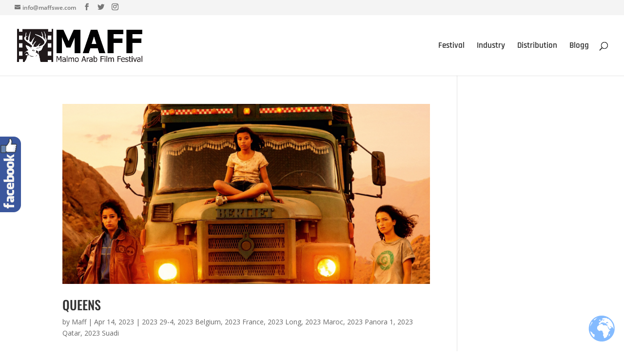

--- FILE ---
content_type: text/css
request_url: https://www.maffswe.com/wp-content/et-cache/global/et-divi-customizer-global.min.css?ver=1768180719
body_size: 1698
content:
#et_search_icon:hover,.mobile_menu_bar:before,.mobile_menu_bar:after,.et_toggle_slide_menu:after,.et-social-icon a:hover,.et_pb_sum,.et_pb_pricing li a,.et_pb_pricing_table_button,.et_overlay:before,.entry-summary p.price ins,.et_pb_member_social_links a:hover,.et_pb_widget li a:hover,.et_pb_filterable_portfolio .et_pb_portfolio_filters li a.active,.et_pb_filterable_portfolio .et_pb_portofolio_pagination ul li a.active,.et_pb_gallery .et_pb_gallery_pagination ul li a.active,.wp-pagenavi span.current,.wp-pagenavi a:hover,.nav-single a,.tagged_as a,.posted_in a{color:#757575}.et_pb_contact_submit,.et_password_protected_form .et_submit_button,.et_pb_bg_layout_light .et_pb_newsletter_button,.comment-reply-link,.form-submit .et_pb_button,.et_pb_bg_layout_light .et_pb_promo_button,.et_pb_bg_layout_light .et_pb_more_button,.et_pb_contact p input[type="checkbox"]:checked+label i:before,.et_pb_bg_layout_light.et_pb_module.et_pb_button{color:#757575}.footer-widget h4{color:#757575}.et-search-form,.nav li ul,.et_mobile_menu,.footer-widget li:before,.et_pb_pricing li:before,blockquote{border-color:#757575}.et_pb_counter_amount,.et_pb_featured_table .et_pb_pricing_heading,.et_quote_content,.et_link_content,.et_audio_content,.et_pb_post_slider.et_pb_bg_layout_dark,.et_slide_in_menu_container,.et_pb_contact p input[type="radio"]:checked+label i:before{background-color:#757575}.container,.et_pb_row,.et_pb_slider .et_pb_container,.et_pb_fullwidth_section .et_pb_title_container,.et_pb_fullwidth_section .et_pb_title_featured_container,.et_pb_fullwidth_header:not(.et_pb_fullscreen) .et_pb_fullwidth_header_container{max-width:1280px}.et_boxed_layout #page-container,.et_boxed_layout.et_non_fixed_nav.et_transparent_nav #page-container #top-header,.et_boxed_layout.et_non_fixed_nav.et_transparent_nav #page-container #main-header,.et_fixed_nav.et_boxed_layout #page-container #top-header,.et_fixed_nav.et_boxed_layout #page-container #main-header,.et_boxed_layout #page-container .container,.et_boxed_layout #page-container .et_pb_row{max-width:1440px}a{color:#757575}.nav li ul{border-color:#ffffff}#top-header,#et-secondary-nav li ul{background-color:#f4f4f4}#et-secondary-nav li ul{background-color:#ee3b36}#top-header,#top-header a{color:#777777}#et-secondary-nav li ul a{color:#ffffff}.et_header_style_centered .mobile_nav .select_page,.et_header_style_split .mobile_nav .select_page,.et_nav_text_color_light #top-menu>li>a,.et_nav_text_color_dark #top-menu>li>a,#top-menu a,.et_mobile_menu li a,.et_nav_text_color_light .et_mobile_menu li a,.et_nav_text_color_dark .et_mobile_menu li a,#et_search_icon:before,.et_search_form_container input,span.et_close_search_field:after,#et-top-navigation .et-cart-info{color:#2d2d2d}.et_search_form_container input::-moz-placeholder{color:#2d2d2d}.et_search_form_container input::-webkit-input-placeholder{color:#2d2d2d}.et_search_form_container input:-ms-input-placeholder{color:#2d2d2d}#top-menu li a{font-size:17px}body.et_vertical_nav .container.et_search_form_container .et-search-form input{font-size:17px!important}#top-menu li.current-menu-ancestor>a,#top-menu li.current-menu-item>a,#top-menu li.current_page_item>a{color:#a51010}#main-footer{background-color:#f4f4f4}#footer-widgets .footer-widget a,#footer-widgets .footer-widget li a,#footer-widgets .footer-widget li a:hover{color:#727272}.footer-widget{color:#727272}#main-footer .footer-widget h4,#main-footer .widget_block h1,#main-footer .widget_block h2,#main-footer .widget_block h3,#main-footer .widget_block h4,#main-footer .widget_block h5,#main-footer .widget_block h6{color:#727272}.footer-widget li:before{border-color:#1e4d58}.footer-widget,.footer-widget li,.footer-widget li a,#footer-info{font-size:16px}#main-footer .footer-widget h4,#main-footer .widget_block h1,#main-footer .widget_block h2,#main-footer .widget_block h3,#main-footer .widget_block h4,#main-footer .widget_block h5,#main-footer .widget_block h6{font-weight:normal;font-style:normal;text-transform:uppercase;text-decoration:none}.footer-widget .et_pb_widget div,.footer-widget .et_pb_widget ul,.footer-widget .et_pb_widget ol,.footer-widget .et_pb_widget label{line-height:1.9em}#footer-widgets .footer-widget li:before{top:12.2px}#et-footer-nav{background-color:#d6d6d6}.bottom-nav,.bottom-nav a,.bottom-nav li.current-menu-item a{color:#4f4f4f}#et-footer-nav .bottom-nav li.current-menu-item a{color:#4f4f4f}#footer-bottom{background-color:#ffffff}#footer-info,#footer-info a{color:#848484}#footer-info{font-size:13px}#footer-bottom .et-social-icon a{color:#ffffff}body .et_pb_bg_layout_light.et_pb_button:hover,body .et_pb_bg_layout_light .et_pb_button:hover,body .et_pb_button:hover{border-radius:0px}@media only screen and (min-width:981px){#main-footer .footer-widget h4,#main-footer .widget_block h1,#main-footer .widget_block h2,#main-footer .widget_block h3,#main-footer .widget_block h4,#main-footer .widget_block h5,#main-footer .widget_block h6{font-size:21px}.et_header_style_left #et-top-navigation,.et_header_style_split #et-top-navigation{padding:55px 0 0 0}.et_header_style_left #et-top-navigation nav>ul>li>a,.et_header_style_split #et-top-navigation nav>ul>li>a{padding-bottom:55px}.et_header_style_split .centered-inline-logo-wrap{width:110px;margin:-110px 0}.et_header_style_split .centered-inline-logo-wrap #logo{max-height:110px}.et_pb_svg_logo.et_header_style_split .centered-inline-logo-wrap #logo{height:110px}.et_header_style_centered #top-menu>li>a{padding-bottom:20px}.et_header_style_slide #et-top-navigation,.et_header_style_fullscreen #et-top-navigation{padding:46px 0 46px 0!important}.et_header_style_centered #main-header .logo_container{height:110px}#logo{max-height:57%}.et_pb_svg_logo #logo{height:57%}.et_header_style_centered.et_hide_primary_logo #main-header:not(.et-fixed-header) .logo_container,.et_header_style_centered.et_hide_fixed_logo #main-header.et-fixed-header .logo_container{height:19.8px}.et-fixed-header#top-header,.et-fixed-header#top-header #et-secondary-nav li ul{background-color:#ffffff}.et-fixed-header #top-menu li a{font-size:18px}.et-fixed-header #top-menu a,.et-fixed-header #et_search_icon:before,.et-fixed-header #et_top_search .et-search-form input,.et-fixed-header .et_search_form_container input,.et-fixed-header .et_close_search_field:after,.et-fixed-header #et-top-navigation .et-cart-info{color:#2d2d2d!important}.et-fixed-header .et_search_form_container input::-moz-placeholder{color:#2d2d2d!important}.et-fixed-header .et_search_form_container input::-webkit-input-placeholder{color:#2d2d2d!important}.et-fixed-header .et_search_form_container input:-ms-input-placeholder{color:#2d2d2d!important}.et-fixed-header #top-menu li.current-menu-ancestor>a,.et-fixed-header #top-menu li.current-menu-item>a,.et-fixed-header #top-menu li.current_page_item>a{color:#ffffff!important}}@media only screen and (min-width:1600px){.et_pb_row{padding:32px 0}.et_pb_section{padding:64px 0}.single.et_pb_pagebuilder_layout.et_full_width_page .et_post_meta_wrapper{padding-top:96px}.et_pb_fullwidth_section{padding:0}}@media only screen and (max-width:980px){.et_header_style_centered .mobile_nav .select_page,.et_header_style_split .mobile_nav .select_page,.et_mobile_menu li a,.mobile_menu_bar:before,.et_nav_text_color_light #top-menu>li>a,.et_nav_text_color_dark #top-menu>li>a,#top-menu a,.et_mobile_menu li a,#et_search_icon:before,#et_top_search .et-search-form input,.et_search_form_container input,#et-top-navigation .et-cart-info{color:#000000}.et_close_search_field:after{color:#000000!important}.et_search_form_container input::-moz-placeholder{color:#000000}.et_search_form_container input::-webkit-input-placeholder{color:#000000}.et_search_form_container input:-ms-input-placeholder{color:#000000}}	h1,h2,h3,h4,h5,h6{font-family:'Oswald',Helvetica,Arial,Lucida,sans-serif}#main-header,#et-top-navigation{font-family:'Rajdhani',Helvetica,Arial,Lucida,sans-serif}